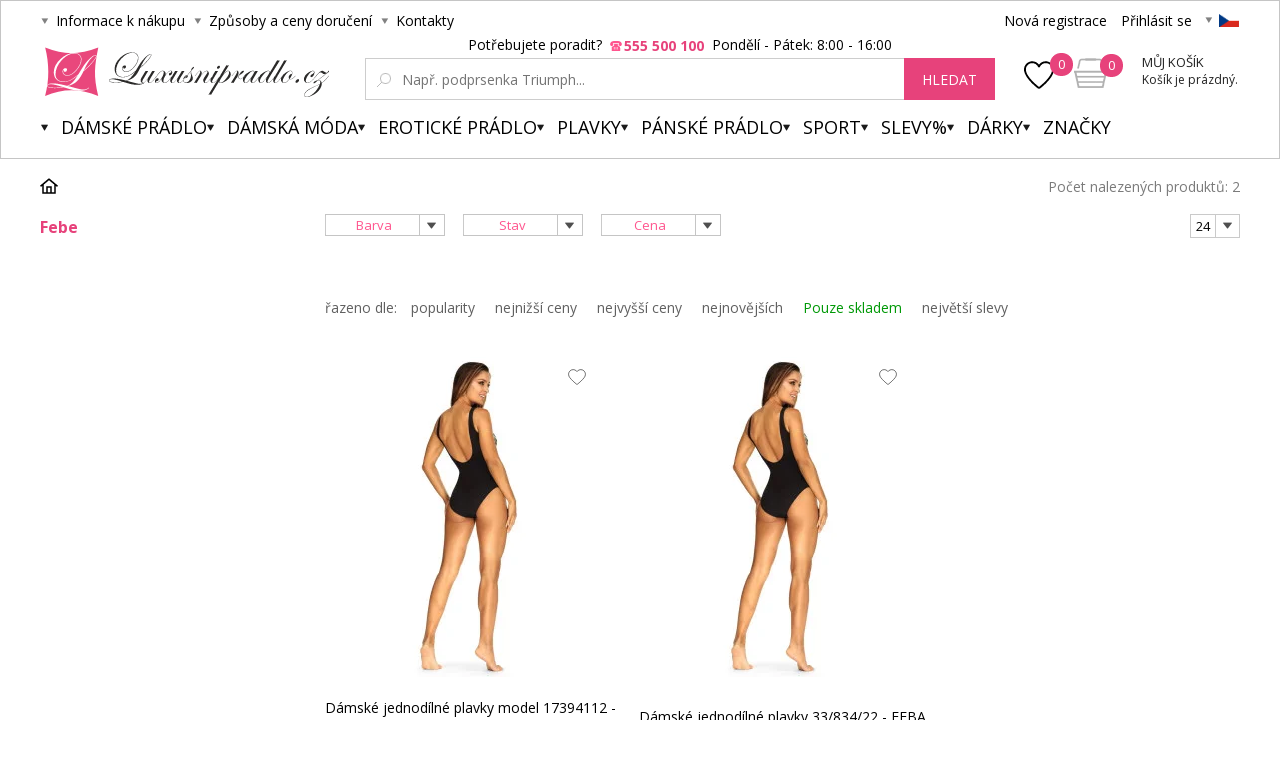

--- FILE ---
content_type: text/html; charset=utf-8
request_url: https://www.luxusnipradlo.cz//febe/
body_size: 12174
content:
<!DOCTYPE html><html lang="cs"><head prefix="og: http://ogp.me/ns# fb: http://ogp.me/ns/fb#"><meta name="author" content="Luxusní prádlo.cz" data-binargon="{&quot;fce&quot;:&quot;3&quot;, &quot;id&quot;:&quot;398&quot;, &quot;menaId&quot;:&quot;1&quot;, &quot;menaName&quot;:&quot;Kč&quot;, &quot;languageCode&quot;:&quot;cs-CZ&quot;, &quot;skindir&quot;:&quot;luxusnipradlo&quot;, &quot;cmslang&quot;:&quot;1&quot;, &quot;langiso&quot;:&quot;cs&quot;, &quot;skinversion&quot;:1768900155, &quot;zemeProDoruceniISO&quot;:&quot;CZ&quot;}"><meta name="robots" content="noindex, follow"><meta http-equiv="content-type" content="text/html; charset=utf-8"><meta property="og:url" content="https://www.luxusnipradlo.cz/febe/"/><meta property="og:site_name" content="https://www.luxusnipradlo.cz"/><meta property="og:description" content="Febe"/><meta property="og:title" content="Febe"/><link rel="alternate" href="https://www.luxusnipradlo.cz/febe/" hreflang="cs-CZ" /><link rel="alternate" href="https://www.luxusnabielizen.sk/febe/" hreflang="sk-SK" /><link rel="alternate" href="https://www.fashino.hu/febe/" hreflang="hu-HU" /><meta name="description" content="Febe">
<meta name="keywords" content="Febe">
<meta name="audience" content="all">
<link rel="canonical" href="https://www.luxusnipradlo.cz/febe/"><link rel="alternate" href="https://www.luxusnipradlo.cz/publicdoc/rss_atom.xml" type="application/atom+xml" title="Spodní prádlo (https://www.luxusnipradlo.cz)" ><link rel="shortcut icon" href="https://www.luxusnipradlo.cz/favicon.ico" type="image/x-icon">
			<title>Febe - Luxusní prádlo.cz</title><link rel="stylesheet" href="/skin/version-1768900155/luxusnipradlo/css-obecne.css" type="text/css"><link rel="stylesheet" href="https://www.luxusnipradlo.cz/skin/luxusnipradlo/fancybox/jquery.fancybox.css" type="text/css" media="screen"><link href="https://fonts.googleapis.com/css?family=Open+Sans:400,300,500,600,700&amp;subset=latin,latin-ext" rel="stylesheet" type="text/css"><link href="https://fonts.googleapis.com/css?family=Cinzel" rel="stylesheet" type="text/css"><link rel="stylesheet" href="https://www.luxusnipradlo.cz/skin/luxusnipradlo/fancybox/jquery.fancybox-thumbs.min.css" type="text/css" media="screen"><meta name="viewport" content="width=device-width, initial-scale=1, user-scalable=yes"><script type="text/javascript" src="/admin/js/index.php?load=jquery,binargon.commonBurgerMenu,pgwslider,glide,binargon.whisperer,binargon.countdown,range4,bxslider,jquery.cookie,ajaxcontroll,jquery.fancybox.pack,binargon.scroller,lazy.appelsiini,forms,montanus.select,binargon.commonFilterSearch"></script><script type="text/javascript" src="https://www.luxusnipradlo.cz/version-1768900155/indexjs_3_1_luxusnipradlo.js"></script><script type="text/javascript" src="https://www.luxusnipradlo.cz/skin/luxusnipradlo/jquery.elevatezoom.js"></script><script type="text/javascript" src="https://www.luxusnipradlo.cz/skin/luxusnipradlo/fancybox/jquery.fancybox-thumbs.min.js"></script><script async="true" src="https://scripts.luigisbox.com/LBX-217540.js"></script><meta name="datixo-integration-id" content="cac2b5e5-c2c3-46f2-9136-c5b801fe2717"><script src="https://api.datixo.app/static/integrations/binargon.js"></script><!--commonTemplates_head--><script data-binargon="commonDatalayer_old" type="text/javascript">
		
			var dataLayer = dataLayer || [];
		
			dataLayer.push({
				"ecomm_pagetype": "other",
				"binargon": "vygenerovano pomoci IS BINARGON"
			});
			
      </script><!--EO commonTemplates_head--></head><body class="cmsBody" style="background-color:#ffffff"><div id="pageBg" style=""><div id="header"><script>
        if (document.getElementById('topBar-countdown')) {
            var topBarCountdown = new countdownClass({
                'parent': '#topBar-countdown',
                "target_D": '.topBar__countdown-days',
                'target_h': '.topBar__countdown-hours',
                'target_m': '.topBar__countdown-minutes',
                'target_s': '.topBar__countdown-seconds',
                'doplnujNuly': true,
                'parentAttribute': 'data-countdown'
            });
        }

        function hideTopBar() {
            var config = [{
                'object': 'wtemp',
                'method': 'add',
                'callback': function (json) {
                    document.getElementById('topBar').style.display = 'none';
                },
                'errorCallback': function (json) { },
                'data': { 'key': 'topBarHidden', 'value': '1' }
            }];

            new ajaxControll().add(config).call();
        }
    </script><div class="inner"><div class="upperBar"><ul class="leftMenu"><li><span class="header_arr">Informace k nákupu</span><ul><li><a class="header_submenu_arr" href="https://www.luxusnipradlo.cz/zpusoby-a-ceny-doruceni/" title="Způsoby a ceny doručení">Způsoby a ceny doručení</a></li><li><a class="header_submenu_arr" href="https://www.luxusnipradlo.cz/jak-nakupovat/" title="Jak nakupovat?">Jak nakupovat?</a></li><li><a class="header_submenu_arr" href="https://www.luxusnipradlo.cz/nase-prodejny/" title="Naše prodejny">Naše prodejny</a></li><li><a class="header_submenu_arr" href="https://www.luxusnipradlo.cz/obchodni-podminky/" title="Obchodní podmínky">Obchodní podmínky</a></li><li><a class="header_submenu_arr" href="https://www.luxusnipradlo.cz/symboly-udrzby-textilu/" title="Symboly údržby textilu">Symboly údržby textilu</a></li><li><a class="header_submenu_arr" href="https://www.luxusnipradlo.cz/velkoobchod/" title="Velkoobchod">Velkoobchod</a></li><li><a class="header_submenu_arr" href="https://www.luxusnipradlo.cz/reklamacni-rad/" title="Reklamační řád">Reklamační řád</a></li><li><a class="header_submenu_arr" href="https://www.luxusnipradlo.cz/tabulky-velikosti/" title="Tabulky velikostí">Tabulky velikostí</a></li><li><a class="header_submenu_arr" href="https://www.luxusnipradlo.cz/vymena-vraceni-a-reklamace/" title="Výměna, vrácení a reklamace">Výměna, vrácení a reklamace</a></li></ul></li><li><span class="header_arr">Způsoby a ceny doručení</span><ul><li><a class="header_submenu_arr" href="https://www.luxusnipradlo.cz/zpusoby-a-ceny-doruceni/" title="Způsoby a ceny doručení">Způsoby a ceny doručení</a></li></ul></li><li><a href="https://www.luxusnipradlo.cz/kontakt/" class="header_arr">Kontakty</a></li></ul><div class="rightPanel"><a href="https://www.luxusnipradlo.cz/registrace/" title="Nová registrace" class="ico_register registrace">Nová registrace</a><a href="#userLogin" data-target="userLogin" data-sirka="740" data-vyska="365" title="Přihlásit se" class="ico_login prihlaseni openFancyBox">Přihlásit se</a><div id="userLogin"><div class="userLoginInner login_sep"><div class="leftSide"><div class="title">Přihlášení</div><form method="post" action="https://www.luxusnipradlo.cz/febe/"><input type="hidden" name="loging" value="1"><input type="text" name="log_new" class="ico_email changeInput" value="Email" data-val="Email"><input type="password" name="pass_new" class="ico_pass changeInput" value="Heslo" data-val="Heslo"><button method="submit" class="btn">Přihlásit se</button><a href="https://www.luxusnipradlo.cz/prihlaseni/" class="ico_fb_btn">Zapomněli jste heslo?</a></form></div><div class="rightSide"><div class="title">Nemáte ještě účet? <br /><strong>Registrujte se</strong></div><span class="ico_lupa2">Budete mít přehled o stavu <br />své <strong>objednávky.</strong></span><span class="ico_vyhody">Za nasbírané body <strong>získáte slevy</strong> na další nákup.</span><span class="ico_akce">O <strong>akcích</strong> a soutěžích <br />se dozvíte jako <strong>první.</strong></span><a title="Chci se zaregistrovat" href="https://www.luxusnipradlo.cz/registrace/" class="registrovat ico_registrace">Chci se zaregistrovat</a></div><div class="clear"></div></div></div><span class="header_separator"></span><div class="pickLang header_arr"><span class="flag_ico flag_cz"></span><div class="selectBox"><a class="flag_ico ico_sk" href="https://www.luxusnabielizen.sk/febe/" title="Slovensko">
												Slovenština (EUR)
											</a><a class="flag_ico ico_hu" href="https://www.fashino.hu/febe/" title="Hungarian">Hungarian</a></div></div></div><div class="clear"></div></div><div class="header"><a class="logo header_logo" href="https://www.luxusnipradlo.cz/" title="Luxusní prádlo.cz">Luxusní prádlo.cz</a><div class="searchSmall bindClick ico_search" onclick="commonBurgerMenu.hide(document.querySelector('[data-commonBurger]'));"></div><div class="responsUser js-responsUser" onclick="commonBurgerMenu.hide(document.querySelector('[data-commonBurger]'));"><div class="responsUser__inner"><a href="https://www.luxusnipradlo.cz/registrace/" title="Nová registrace" class="responsUser__inner__item registrace">Nová registrace</a><a href="#userLogin" data-target="userLogin" data-sirka="740" data-vyska="365" title="Přihlásit se" class="responsUser__inner__item prihlaseni openFancyBox">Přihlásit se</a></div></div><div class="header__leftContent"><a href="https://www.luxusnipradlo.cz/oblibene-produkty/" class="header__favouriteHref"><img src="https://www.luxusnipradlo.cz/skin/luxusnipradlo/svg/heartFavourite.svg" class="header__favouriteHref__image" width="30" height="30" alt="Favourite ico"><div class="header__favouriteHref__count" id="js-wishlist-count">0</div></a><div data-nacteno="0" class="cart cart_bg"><a title="" class="innerCart" href="https://www.luxusnipradlo.cz/pokladna/?objagree=0&amp;wtemp_krok=1"><span class="cartCount">0</span><span class="text">Můj košík</span><span class="text2">Košík je prázdný.</span></a></div></div><div class="clearSmall"></div><form class="search" id="id_searchForm" method="post" action="https://www.luxusnipradlo.cz/hledani/"><div class="loadingSearch"><img src="https://www.luxusnipradlo.cz/skin/luxusnipradlo/loading.gif" alt="Loading..."><span>Prosím o vyčkání, vyhledávám pro Vás&lt;br /&gt;z více jak 20 tisíc produktů</span></div><input type="hidden" name="send" value="1"><input type="hidden" name="listpos" value="0"><div class="text">Potřebujete poradit?  <span class="ico_search_phone" data-nacteno="0">555 500 100</span>  Pondělí - Pátek:  8:00 - 16:00</div><div class="inputWrapper"><input type="text" name="as_search" id="vyhledavani" autocomplete="off" class="searchInput ico_lupa changeInput" value="" placeholder="Např. podprsenka Triumph..." data-val="Např. podprsenka Triumph..."><input class="inputWrapper__resetButton js-reset-input" type="reset" value=""></div><button type="submit" class="searchBtn">hledat</button><div class="clear"></div></form><div class="clear"></div></div><div class="menuWrap"><div class="commonBurger" data-commonBurger='{ "comparsion":0, "language":[{"id":1,"zkratka":"cz","selected":true},{"id":2,"zkratka":"sk"},{"id":7,"zkratka":"hu"}], "currency":[{"id":1,"zkratka":"Kč","selected":true},{"id":2,"zkratka":"EUR"},{"id":3,"zkratka":"RON"},{"id":4,"zkratka":"GBP"},{"id":5,"zkratka":"PLN"}], "favorites":{"count":0}, "comparison":{"count":0}, "warrantyClaim":false, "contacts":{ "phone":"+420 555 500 100", "mobil":"+420 555 500 100", "mail":"info@luxusnipradlo.cz" }, "prihlasen":false }'><div class="commonBurger__icon"></div><div class="commonBurger__iconDescription">menu</div></div><ul class="menu"><li class="menuResTop"><li class="menuItem itemKat menu_separator" data-kategorieid="-2147483601" data-loaded="0"><a href="https://www.luxusnipradlo.cz/damske-pradlo/" title="Dámské spodní prádlo" class="header_menu_arr menuLink">Dámské prádlo</a><div class="submenu_top_arr"></div><div class="subMenuBg hidden"><ul class="subMenu"><div class="bans"></div><div class="kats" id="id_kategorie-2147483601"><div class="loader">Načítám kategorie...</div><div class="clear"></div></div><div class="clear"></div></ul></div></li><li class="menuItem itemKat menu_separator" data-kategorieid="-2147483602" data-loaded="0"><a href="https://www.luxusnipradlo.cz/damska-moda/" title="Dámská móda" class="header_menu_arr menuLink">Dámská móda</a><div class="submenu_top_arr"></div><div class="subMenuBg hidden"><ul class="subMenu"><div class="bans"></div><div class="kats" id="id_kategorie-2147483602"><div class="loader">Načítám kategorie...</div><div class="clear"></div></div><div class="clear"></div></ul></div></li><li class="menuItem itemKat menu_separator" data-kategorieid="-2147483582" data-loaded="0"><a href="https://www.luxusnipradlo.cz/eroticke-pradlo/" title="Erotické prádlo, sexy prádlo" class="header_menu_arr menuLink">Erotické prádlo</a><div class="submenu_top_arr"></div><div class="subMenuBg hidden"><ul class="subMenu"><div class="bans"><a href="https://www.luxusnipradlo.cz/kosilky/"><img src="https://www.luxusnipradlo.cz/imgcache/0/7/b/publicdoc-bannery-33_-1_-1_29743.jpg" class="banner bann1" width="135" height="350"></a></div><div class="kats" id="id_kategorie-2147483582"><div class="loader">Načítám kategorie...</div><div class="clear"></div></div><div class="clear"></div></ul></div></li><li class="menuItem itemKat menu_separator" data-kategorieid="-2147483605" data-loaded="0"><a href="https://www.luxusnipradlo.cz/plavky/" title="Plavky 2026 - dámské plavky 2026" class="header_menu_arr menuLink">Plavky</a><div class="submenu_top_arr"></div><div class="subMenuBg hidden"><ul class="subMenu"><div class="bans"></div><div class="kats" id="id_kategorie-2147483605"><div class="loader">Načítám kategorie...</div><div class="clear"></div></div><div class="clear"></div></ul></div></li><li class="menuItem itemKat menu_separator" data-kategorieid="-2147483595" data-loaded="0"><a href="https://www.luxusnipradlo.cz/panske-spodni-pradlo/" title="Pánské spodní prádlo" class="header_menu_arr menuLink">Pánské prádlo</a><div class="submenu_top_arr"></div><div class="subMenuBg hidden"><ul class="subMenu"><div class="bans"><a href="https://www.luxusnipradlo.cz/boxerky/"><img src="https://www.luxusnipradlo.cz/imgcache/7/2/8/publicdoc-bannery-34_-1_-1_32643.jpg" class="banner bann1" width="135" height="350"></a></div><div class="kats" id="id_kategorie-2147483595"><div class="loader">Načítám kategorie...</div><div class="clear"></div></div><div class="clear"></div></ul></div></li><li class="menuItem itemKat menu_separator" data-kategorieid="-2147483521" data-loaded="0"><a href="https://www.luxusnipradlo.cz/sport/" title="Sport" class="header_menu_arr menuLink">Sport</a><div class="submenu_top_arr"></div><div class="subMenuBg hidden"><ul class="subMenu"><div class="bans"></div><div class="kats" id="id_kategorie-2147483521"><div class="loader">Načítám kategorie...</div><div class="clear"></div></div><div class="clear"></div></ul></div></li><li class="menuItem itemKat menu_separator" data-kategorieid="-2147483583" data-loaded="0"><a href="https://www.luxusnipradlo.cz/slevy/" title="Slevy%" class="header_menu_arr menuLink">Slevy%</a><div class="submenu_top_arr"></div><div class="subMenuBg hidden"><ul class="subMenu"><div class="bans"></div><div class="kats" id="id_kategorie-2147483583"><div class="loader">Načítám kategorie...</div><div class="clear"></div></div><div class="clear"></div></ul></div></li><li class="menuItem itemKat menu_separator" data-kategorieid="-2147483501" data-loaded="0"><a href="https://www.luxusnipradlo.cz/darky/" title="Dárky" class="header_menu_arr menuLink">Dárky</a><div class="submenu_top_arr"></div><div class="subMenuBg hidden"><ul class="subMenu"><div class="bans"></div><div class="kats" id="id_kategorie-2147483501"><div class="loader">Načítám kategorie...</div><div class="clear"></div></div><div class="clear"></div></ul></div></li><li class="menuItem itemZnacky menu_separator" data-loaded="0"><a title="" href="https://www.luxusnipradlo.cz/vyrobci/" class="header_menu_arr menuLink">Značky</a><div class="submenu_top_arr"></div><div class="subMenuBg subKategorie hidden"><div class="znackyTextPage" id="znackyVMenu"></div></div></li><div class="menuResTop__wrapper"></div></li></ul></div></div></div><div id="page"><div id="wrap"><div id="content" class="content contentPadding contentPadding--fce-3"><a href="https://www.luxusnipradlo.cz/vyhody-nakupu-u-nas/" class="topBanner"><img width="1180" src="https://www.luxusnipradlo.cz/publicdoc/velky-ban-vyhod-new.svg" alt=""></a><div class="
			drobeckovaNavigace
			"><ol class="common_breadcrumb"><li class="bread_li position_1"><a href="https://www.luxusnipradlo.cz/" title="" class="bread_href first"><span></span></a></li><li class="bread_li"><span><span class="bread_active">Výrobce 
									Febe</span></span></li></ol><div class="pocetNalezenych">Počet nalezených produktů: 2</div><div class="clear"></div></div><div class="leftSide"><div class="actualCategory"><h1 class="title">Febe</h1><ul></ul></div><h2 class="mobileTitle desktop-hidden">Dámské prádlo 
			
			</h2><nav class="commonSubcategories"><a href="https://www.luxusnipradlo.cz/podprsenky/" title="Podprsenky" class="commonSubcategories__item"><div class="commonSubcategories__image" alt="Podprsenky" title="Podprsenky" style="background-image: url(https://www.luxusnipradlo.cz/imgcache/3/1/0/publicdoc-bra-new_40_40_3940.jpg);width:40px;height:40px;"></div><div class="commonSubcategories__text"><span class="commonSubcategories__name">Podprsenky</span><span class="commonSubcategories__count">14001</span></div></a><a href="https://www.luxusnipradlo.cz/body/" title="Body" class="commonSubcategories__item"><div class="commonSubcategories__image" alt="Body" title="Body" style="background-image: url(https://www.luxusnipradlo.cz/imgcache/b/2/e/publicdoc-body-1_40_40_3771.jpg);width:40px;height:40px;"></div><div class="commonSubcategories__text"><span class="commonSubcategories__name">Body</span><span class="commonSubcategories__count">1106</span></div></a><a href="https://www.luxusnipradlo.cz/damske-boxerky/" title="Dámské boxerky" class="commonSubcategories__item"><div class="commonSubcategories__image" alt="Boxerky" title="Dámské boxerky" style="background-image: url(https://www.luxusnipradlo.cz/imgcache/4/d/1/publicdoc-boxerky-2_40_40_3424.jpg);width:40px;height:40px;"></div><div class="commonSubcategories__text"><span class="commonSubcategories__name">Boxerky</span><span class="commonSubcategories__count">100</span></div></a><a href="https://www.luxusnipradlo.cz/kalhotky/" title="Kalhotky" class="commonSubcategories__item"><div class="commonSubcategories__image" alt="Kalhotky" title="Kalhotky" style="background-image: url(https://www.luxusnipradlo.cz/imgcache/1/5/4/publicdoc-kalhotky-4_40_40_3441.jpg);width:40px;height:40px;"></div><div class="commonSubcategories__text"><span class="commonSubcategories__name">Kalhotky</span><span class="commonSubcategories__count">20449</span></div></a><a href="https://www.luxusnipradlo.cz/korzety/" title="Korzety" class="commonSubcategories__item"><div class="commonSubcategories__image" alt="Korzety" title="Korzety" style="background-image: url(https://www.luxusnipradlo.cz/imgcache/2/9/2/publicdoc-korzet-2_40_40_4093.jpg);width:40px;height:40px;"></div><div class="commonSubcategories__text"><span class="commonSubcategories__name">Korzety</span><span class="commonSubcategories__count">82</span></div></a><a href="https://www.luxusnipradlo.cz/kosilky/" title="Košilky" class="commonSubcategories__item"><div class="commonSubcategories__image" alt="Košilky" title="Košilky" style="background-image: url(https://www.luxusnipradlo.cz/imgcache/5/5/1/publicdoc-kosilky-3_40_40_3582.jpg);width:40px;height:40px;"></div><div class="commonSubcategories__text"><span class="commonSubcategories__name">Košilky</span><span class="commonSubcategories__count">731</span></div></a><a href="https://www.luxusnipradlo.cz/podvazkove-pasy/" title="Podvazkové pásy" class="commonSubcategories__item"><div class="commonSubcategories__image" alt="Podvazkové pásy" title="Podvazkové pásy" style="background-image: url(https://www.luxusnipradlo.cz/imgcache/b/e/5/publicdoc-pasy-1_40_40_3673.jpg);width:40px;height:40px;"></div><div class="commonSubcategories__text"><span class="commonSubcategories__name">Podvazkové pásy</span><span class="commonSubcategories__count">319</span></div></a><a href="https://www.luxusnipradlo.cz/damske-pradlo/puncochove-zbozi/" title="Punčochové zboží" class="commonSubcategories__item"><div class="commonSubcategories__image" alt="Punčochové zboží" title="Punčochové zboží" style="background-image: url(https://www.luxusnipradlo.cz/imgcache/d/0/7/publicdoc-puncochy-2-1_40_40_3466.jpg);width:40px;height:40px;"></div><div class="commonSubcategories__text"><span class="commonSubcategories__name">Punčochové zboží</span><span class="commonSubcategories__count">4715</span></div></a><a href="https://www.luxusnipradlo.cz/pyzama/" title="Dámská pyžama" class="commonSubcategories__item"><div class="commonSubcategories__image" alt="Pyžama" title="Dámská pyžama" style="background-image: url(https://www.luxusnipradlo.cz/imgcache/2/f/e/publicdoc-pyjamo-2_40_40_3459.jpg);width:40px;height:40px;"></div><div class="commonSubcategories__text"><span class="commonSubcategories__name">Pyžama</span><span class="commonSubcategories__count">10182</span></div></a><a href="https://www.luxusnipradlo.cz/damske-pradlo/sety/" title="Sety" class="commonSubcategories__item"><div class="commonSubcategories__image" alt="Sety" title="Sety" style="background-image: url(https://www.luxusnipradlo.cz/imgcache/f/c/b/publicdoc-set-1_40_40_5517.jpg);width:40px;height:40px;"></div><div class="commonSubcategories__text"><span class="commonSubcategories__name">Sety</span><span class="commonSubcategories__count">76</span></div></a><a href="https://www.luxusnipradlo.cz/sportovni-pradlo/" title="Sportovní prádlo" class="commonSubcategories__item"><div class="commonSubcategories__image" alt="Sportovní prádlo" title="Sportovní prádlo" style="background-image: url(https://www.luxusnipradlo.cz/imgcache/b/e/6/publicdoc-sport-2_40_40_3396.jpg);width:40px;height:40px;"></div><div class="commonSubcategories__text"><span class="commonSubcategories__name">Sportovní prádlo</span><span class="commonSubcategories__count">604</span></div></a><a href="https://www.luxusnipradlo.cz/stahovaci-pradlo/" title="Stahovací prádlo" class="commonSubcategories__item"><div class="commonSubcategories__image" alt="Stahovací prádlo" title="Stahovací prádlo" style="background-image: url(https://www.luxusnipradlo.cz/imgcache/3/1/f/publicdoc-stahovoci-pradlo-2_40_40_3687.jpg);width:40px;height:40px;"></div><div class="commonSubcategories__text"><span class="commonSubcategories__name">Stahovací prádlo</span><span class="commonSubcategories__count">948</span></div></a><a href="https://www.luxusnipradlo.cz/tanga/" title="Tanga" class="commonSubcategories__item"><div class="commonSubcategories__image" alt="Tanga" title="Tanga" style="background-image: url(https://www.luxusnipradlo.cz/imgcache/7/7/4/publicdoc-tanga-3_40_40_3501.jpg);width:40px;height:40px;"></div><div class="commonSubcategories__text"><span class="commonSubcategories__name">Tanga</span><span class="commonSubcategories__count">1977</span></div></a><a href="https://www.luxusnipradlo.cz/tehotenske-pradlo/" title="Těhotenské prádlo" class="commonSubcategories__item"><div class="commonSubcategories__image" alt="Těhotenské prádlo" title="Těhotenské prádlo" style="background-image: url(https://www.luxusnipradlo.cz/imgcache/3/e/1/publicdoc-tehotenske-1_40_40_3518.jpg);width:40px;height:40px;"></div><div class="commonSubcategories__text"><span class="commonSubcategories__name">Těhotenské prádlo</span><span class="commonSubcategories__count">184</span></div></a><a href="https://www.luxusnipradlo.cz/zupany/" title="Dámské župany" class="commonSubcategories__item"><div class="commonSubcategories__image" alt="Župany" title="Dámské župany" style="background-image: url(https://www.luxusnipradlo.cz/imgcache/1/e/7/publicdoc-zupany-5_40_40_4018.jpg);width:40px;height:40px;"></div><div class="commonSubcategories__text"><span class="commonSubcategories__name">Župany</span><span class="commonSubcategories__count">2725</span></div></a><a href="https://www.luxusnipradlo.cz/damske-spodni-pradlo-doplnky/" title="Doplňky" class="commonSubcategories__item"><div class="commonSubcategories__image" alt="Doplňky" title="Doplňky" style="background-image: url(https://www.luxusnipradlo.cz/imgcache/1/c/8/publicdoc-doplnky-4_40_40_4062.jpg);width:40px;height:40px;"></div><div class="commonSubcategories__text"><span class="commonSubcategories__name">Doplňky</span><span class="commonSubcategories__count">1275</span></div></a><a href="https://www.luxusnipradlo.cz/xxl-nadmerne-velikosti/" title="XXL - nadměrné velikosti" class="commonSubcategories__item"><div class="commonSubcategories__image" alt="XXL - nadměrné velikosti" title="XXL - nadměrné velikosti" style="background-image: url(https://www.luxusnipradlo.cz/imgcache/a/b/5/publicdoc-xxl-4_40_40_3104.jpg);width:40px;height:40px;"></div><div class="commonSubcategories__text"><span class="commonSubcategories__name">XXL - nadměrné velikosti</span><span class="commonSubcategories__count">1</span></div></a></nav><div class="show-more-btn" data-more="Zobrazit další kategorie" data-less="Zobrazit méně kategorií" style="display: none;">Zobrazit další kategorie</div></div><div class="rightSide"><div class="fce2"><div class="fceFilter"><div class="select filter_select2" data-name="filter" data-id="2">Barva</div><div class="select filter_select2" data-name="filter" data-id="4">Stav</div><div class="select filter_select2 last" data-name="filter" data-id="5">Cena</div><div class="pocet"><select onchange="location.href = $(this).val();" id="" class="montanusSelect"><option value="https://www.luxusnipradlo.cz/febe/?listcnt=12">12</option><option value="https://www.luxusnipradlo.cz/febe/?listcnt=24" selected>24</option><option value="https://www.luxusnipradlo.cz/febe/?listcnt=36">36</option><option value="https://www.luxusnipradlo.cz/febe/?listcnt=48">48</option></select></div><div class="clear"></div><div class="fce2mobileControlContainer"><div class="fce2mobileControl"><div class="mobileFilters"><div class="mobileFilters__button" id="js-mobile-filters"><img class="mobileFilters__button-icon" src="https://www.luxusnipradlo.cz/skin/luxusnipradlo/svg/filter_white.svg" width="16" height="11" alt="" loading="lazy"><div class="mobileFilters__button-title mobileFilters__button-title--active">Skrýt filtry</div><div class="mobileFilters__button-title mobileFilters__button-title--inactive">Zobrazit filtry</div></div></div></div><div class="fce2mobileControl"><div class="sort"><select class="sortSelect js-sort-select" onchange="location.href=this.value;"><option value="" disabled selected>Řadit dle</option><option class="sortOption" value="https://www.luxusnipradlo.cz/febe/?sort=1">popularity</option><option class="sortOption" value="https://www.luxusnipradlo.cz/febe/?sort=2">nejnižší ceny</option><option class="sortOption" value="https://www.luxusnipradlo.cz/febe/?sort=-2">nejvyšší ceny</option><option class="sortOption" value="https://www.luxusnipradlo.cz/febe/?sort=3">nejnovějších</option><option class="sortOption" value="https://www.luxusnipradlo.cz/febe/?sort=5">největší slevy</option></select></div><div class="gridSwitch"><div class="gridSwitch__items"><a href="https://www.luxusnipradlo.cz/febe/?wtemp_grid=one" class="gridSwitch__item"><img class="gridSwitch__icon" src="https://www.luxusnipradlo.cz/skin/luxusnipradlo/img/grid_one_gray.png" width="35" height="35" alt="" loading="lazy"></a><a href="https://www.luxusnipradlo.cz/febe/?wtemp_grid=two" class="gridSwitch__item"><img class="gridSwitch__icon" src="https://www.luxusnipradlo.cz/skin/luxusnipradlo/img/grid_two_pink.png" width="35" height="35" alt="" loading="lazy"></a></div></div></div></div><div class="areaFilter" id="js-area-filter"><span class="filter_close"></span><span class="filter_arrow"></span><div class="item area_default top_button_visible" data-area="1"><div class="titleRes bindClick js-filter-title">Filtruj velikost</div><div class="item__content js-filter-content"><form id="id_commonFilterParametru_id1_1" action="https://www.luxusnipradlo.cz/febe/" method="post" class="commonFilterParametru commonFilterParametru_default" data-ajaxkatalog="filter"><input type="hidden" name="activateFilter2" value="1"><input type="hidden" name="justActivatedFilter" value="1"><input type="hidden" name="filterAreaCleaner[]" value=""><button type="submit" class="filterSubmitButton">Filtrovat</button></form></div></div><div class="item area_default" data-area="2"><div class="titleRes bindClick js-filter-title">Filtruj barvu</div><div class="item__content js-filter-content"><form id="id_commonFilterParametru_id2_2" action="https://www.luxusnipradlo.cz/febe/" method="post" class="commonFilterParametru commonFilterParametru_barvy" data-ajaxkatalog="filter"><input type="hidden" name="activateFilter2" value="1"><input type="hidden" name="justActivatedFilter" value="1"><input type="hidden" name="filterAreaCleaner[]" value="1056"><span data-paramid="1056" class="filterParam filterParam_checkbox-multiple filterParam_notactive"><span class="name name_checkbox-multiple" data-paramid="1056">Barvy do filtru</span><span class="filterValues filterValues_checkbox-multiple" data-paramid="1056" data-count="1"><label for="id_filtrId_value_id4_4" data-value="zelená" data-valueHex="000000" class="filterValue filterValue_checkbox-multiple" title=""><input type="checkbox" name="fparam_1056[]" value="zelená" id="id_filtrId_value_id4_4"><span class="text">zelená</span><span class="count">(1)</span></label></span></span><button type="submit" class="filterSubmitButton">Filtrovat</button></form></div></div><div class="item area_vyrobce top_button_visible" data-area="3"><div class="titleRes bindClick js-filter-title">Filtruj výrobce</div><div class="item__content js-filter-content"><form id="id_commonFilterParametru_id5_5" action="https://www.luxusnipradlo.cz/febe/" method="post" class="commonFilterParametru commonFilterParametru_common" data-ajaxkatalog="filter"><input type="hidden" name="activateFilter2" value="1"><input type="hidden" name="justActivatedFilter" value="1"><input type="hidden" name="filterAreaCleaner[]" value="vyrobce"><button type="submit" class="filterSubmitButton">Filtrovat</button></form></div></div><div class="item area_vyrobce" data-area="4"><div class="titleRes bindClick js-filter-title">Filtruj stav</div><div class="item__content js-filter-content"><form id="id_commonFilterParametru_id5_7" action="https://www.luxusnipradlo.cz/febe/" method="post" class="commonFilterParametru commonFilterParametru_common" data-ajaxkatalog="filter"><input type="hidden" name="activateFilter2" value="1"><input type="hidden" name="justActivatedFilter" value="1"><input type="hidden" name="filterAreaCleaner[]" value="stav"><span data-paramid="stav" class="filterParam filterParam_checkbox-multiple filterParam_systemId_stav filterParam_notactive"><span class="name name_checkbox-multiple name_systemId_stav" data-paramid="stav">Stav</span><span class="filterValues filterValues_checkbox-multiple filterValues_systemId_stav" data-paramid="stav" data-count="1"><label for="id_filtrId_value_id8_9" data-value="6" data-valueHex="" class="filterValue filterValue_checkbox-multiple filterValue_systemId_stav" title=""><input type="checkbox" name="multistav[]" value="6" id="id_filtrId_value_id8_9"><span class="text">Aukce</span><span class="count">(2)</span></label></span></span><button type="submit" class="filterSubmitButton">Filtrovat</button></form></div></div><div class="item area_cena" data-area="5"><div class="titleRes bindClick js-filter-title">Filtruj cenu</div><div class="item__content js-filter-content"><form id="id_commonFilterParametru_id5_10" action="https://www.luxusnipradlo.cz/febe/" method="post" class="commonFilterParametru commonFilterParametru_common" data-ajaxkatalog="filter"><input type="hidden" name="activateFilter2" value="1"><input type="hidden" name="justActivatedFilter" value="1"><input type="hidden" name="filterAreaCleaner[]" value="cena"><span data-paramid="cena" class="filterParam filterParam_range-multiple filterParam_systemId_cena filterParam_notactive"><span class="name name_range-multiple name_systemId_cena" data-paramid="cena">Cenový limit</span><span class="filterValues filterValues_range-multiple filterValues_systemId_cena" data-paramid="cena" data-count="1" title=""><span data-elementForRangeReplace="1" id="id_filtrId_id9_11" data-multiple="1" data-name1="as_minpri" data-name2="as_maxpri" data-value1="2029" data-value2="2778" data-min="2029" data-max="2778" data-currency="Kč"><input type="hidden" name="as_maxpri" value="2778"><input type="range" name="as_minpri" min="2029" max="2778" value="2029"></span></span></span><button type="submit" class="filterSubmitButton">Filtrovat</button></form></div></div></div><div class="clear"></div></div><div class="katSort"><span class="label">řazeno dle:</span><a title="popularity" href="https://www.luxusnipradlo.cz/febe/?sort=1">popularity</a><a title="nejnižší ceny" href="https://www.luxusnipradlo.cz/febe/?sort=2">nejnižší ceny</a><a title="nejvyšší ceny" href="https://www.luxusnipradlo.cz/febe/?sort=-2">nejvyšší ceny</a><a title="nejnovějších" href="https://www.luxusnipradlo.cz/febe/?sort=3">nejnovějších</a><a title="Pouze skladem" style="color: #009907" href="https://www.luxusnipradlo.cz/febe/??activateFilter2=1&amp;justActivatedFilter=1&amp;filterAreaCleaner%5B%5D=deliverydate&amp;deliverydate%5B%5D=0&amp;deliverydate%5B%5D=48%0A%09%09%09%09%09%09">Pouze skladem</a><a title="nejnovějších" href="https://www.luxusnipradlo.cz/febe/?sort=5">největší slevy</a></div><div class="katalog grid--"><div class="produktItem produktItem--default"><div class="ribbons"><div class="ribbon_doprava_zdarma"></div><div class="clear"></div></div><a class="pic" href="https://www.luxusnipradlo.cz/damske-jednodilne-plavky-33-834-22-feba-1/" title="Dámské jednodílné plavky  model 17394112 - Febe"><img src="https://www.luxusnipradlo.cz/imgcache/b/9/1/pi10-p55654-damske-jednodilne-plavky-33-834-22-feba-1_242_320_116201.jpg" width="242" height="320" alt="Dámské jednodílné plavky  model 17394112 - Febe" loading="lazy" class="produktItem__image"></a><a href="https://www.luxusnipradlo.cz/damske-jednodilne-plavky-33-834-22-feba-1/" title="Dámské jednodílné plavky  model 17394112 - Febe" class="name">Dámské jednodílné plavky  model 17394112 - Febe</a><div class="price"><span class="beznaCena"><span class="bezna_cena"></span>3 259 
					Kč / 
				</span><span class="cena">2 779 
				Kč</span></div><a class="addToWishList addToWishList--default js-toggle-wishlist" href="https://www.luxusnipradlo.cz/febe/?createfav=13140283" data-id="13140283" title="vložit do oblíbených" onclick="return false;"><div class="addToWishList__icon"><div class="addToWishList__icon addToWishList__icon--active"></div></div></a></div><div class="produktItem produktItem--default"><div class="ribbons"><div class="ribbon_doprava_zdarma"></div><div class="clear"></div></div><a class="pic" href="https://www.luxusnipradlo.cz/damske-jednodilne-plavky-33-834-22-feba/" title="Dámské jednodílné plavky 33/834/22 - FEBA"><img src="https://www.luxusnipradlo.cz/imgcache/b/9/1/pi10-p55654-damske-jednodilne-plavky-33-834-22-feba-1_242_320_116201.jpg" width="242" height="320" alt="Dámské jednodílné plavky 33/834/22 - FEBA" loading="lazy" class="produktItem__image"></a><a href="https://www.luxusnipradlo.cz/damske-jednodilne-plavky-33-834-22-feba/" title="Dámské jednodílné plavky 33/834/22 - FEBA" class="name">Dámské jednodílné plavky 33/834/22 - FEBA</a><div class="price"><span class="beznaCena"><span class="bezna_cena"></span>3 589 
					Kč / 
				</span><span class="cena">2 029 
				Kč</span></div><a class="addToWishList addToWishList--default js-toggle-wishlist" href="https://www.luxusnipradlo.cz/febe/?createfav=11816865" data-id="11816865" title="vložit do oblíbených" onclick="return false;"><div class="addToWishList__icon"><div class="addToWishList__icon addToWishList__icon--active"></div></div></a></div><div class="clear"></div></div></div></div><div class="clear"></div></div><div id="footer"><div class="footer__container"></div><div class="footerInner"><div class="col col1"><div class="title bindClick">Vše o nákupu</div><div class="in"><a class="link" href="https://www.luxusnipradlo.cz/doprava-a-zpusob-platby/" title="Doprava a způsob platby">Doprava a způsob platby</a><a class="link" href="https://www.luxusnipradlo.cz/jak-nakupovat-1/" title="Jak nakupovat?">Jak nakupovat?</a><a class="link" href="https://www.luxusnipradlo.cz/darkovy-sek/" title="Dárkový šek">Dárkový šek</a><a class="link" href="https://www.luxusnipradlo.cz/balik-bez-penez-twisto/" title="Balík bez peněz - TWISTO">Balík bez peněz - TWISTO</a><a class="link" href="https://www.luxusnipradlo.cz/kup-ted-zaplat-po-vyzkouseni-twisto/" title="Kup teď, zaplať po vyzkoušení - Twisto">Kup teď, zaplať po vyzkoušení - Twisto</a><a class="link" href="https://www.luxusnipradlo.cz/zasady-zpracovani-osobnich-udaju/" title="Zásady zpracování osobních údajů ">Zásady zpracování osobních údajů </a><a class="link" href="https://www.luxusnipradlo.cz/recenze-luxusnipradlo-cz/" title="Recenze Luxusnipradlo.cz">Recenze Luxusnipradlo.cz</a></div></div><div class="col col2"><div class="title bindClick">Pro zákazníky</div><div class="in"><a class="link" href="https://www.luxusnipradlo.cz/zpusob-udrzby/" title="Způsob údržby">Způsob údržby</a><a class="link" href="https://www.luxusnipradlo.cz/nase-prodejny/" title="Naše prodejny">Naše prodejny</a><a class="link" href="https://www.luxusnipradlo.cz/symboly-udrzby-textilu/" title="Symboly údržby textilu">Symboly údržby textilu</a><a class="link" href="https://www.luxusnipradlo.cz/vyhody-nakupu-u-nas/" title="Výhody nákupu u nás">Výhody nákupu u nás</a><a class="link" href="https://www.luxusnipradlo.cz/jak-uplatnit-slevovy-kupon/" title=" Jak uplatnit slevový kupón?"> Jak uplatnit slevový kupón?</a><a class="link" href="https://www.luxusnipradlo.cz/dropshipping/" title="Dropshipping">Dropshipping</a><a class="link" href="https://www.luxusnipradlo.cz/darkovy-poukaz-na-osetreni-pleti-v-hodnote-500-kc/" title="Dárkový poukaz na ošetření pleti v hodnotě 500,- Kč">Dárkový poukaz na ošetření pleti v hodnotě 500,- Kč</a><a class="link" href="https://www.luxusnipradlo.cz/vydelavejte-s-nami-affiliate/" title="Vydělávejte s námi - AFFILIATE">Vydělávejte s námi - AFFILIATE</a></div></div><div class="col col3"><div class="title bindClick">Výběr prádla</div><div class="in"><a class="link" href="https://www.luxusnipradlo.cz/jak-spravne-urcit-velikost-pradla/" title="Jak správně určit velikost prádla?">Jak správně určit velikost prádla?</a><a class="link" href="https://www.luxusnipradlo.cz/spravne-mereni-velikosti-podprsenky/" title="Správné měření velikosti podprsenky">Správné měření velikosti podprsenky</a><a class="link" href="https://www.luxusnipradlo.cz/blog/" title="BLOG">BLOG</a><a class="link" href="https://www.luxusnipradlo.cz/mate-vlastni-blog-ci-youtube-kanal/" title="Máte vlastní BLOG či YOUTUBE kanál?">Máte vlastní BLOG či YOUTUBE kanál?</a></div></div><div class="col col4"><div class="title">Spojte se s námi</div><a rel="nofollow" href="https://www.facebook.com/luxusnipradlo.cz" class="ico_fb" target="_blank" title="Facebook">Facebook</a><a rel="nofollow" href="https://instagram.com/luxusnipradlo_cz/" class="ico_instagram" target="_blank" title="Instagram">Instagram</a><a rel="nofollow" href="https://www.youtube.com/user/Luxusnipradlocz" class="ico_youtube" target="_blank" title="Youtube">Youtube</a><a rel="nofollow" href="https://www.luxusnipradlo.cz/blog/" class="ico_blog" target="_blank" title="Blog">Blog</a><div class="clear"></div></div><div class="icons"><a target="_blank" class="item twisto twisto_img"></a><a target="_blank" class="item gopay gopay_img"></a></div><div class="pay_icons"><div class="visa_img"></div><div class="mastercard_img"></div><div class="applePay_img"></div></div><div class="clear"></div></div></div><div class="seoPopisPosition"></div><div class="age18" id="age18">Stránky mohou obsahovat produkty určené pro starší 18-ti let.<br /><br />Je mi více než 18.<br /><br /><div onclick="$.fancybox.close();" class="age18__btn age18__btn--yellow">Vstoupit</div><a href="https://www.luxusnipradlo.cz/" title="Odejít" class="age18__btn age18__btn--gray">Odejít</a></div><div class="footer__captcha" id="binargonRecaptchaBadge"></div><script type="text/javascript" src="/admin/js/binargon.recaptchaBadge.js" async="true" defer></script></div></div></div><div class="binargon">Tvorba a pronájem eshopů BINARGON.cz</div><!--commonTemplates (začátek)--><script data-binargon="cSeznamScripty (obecny)" type="text/javascript" src="https://c.seznam.cz/js/rc.js"></script><script data-binargon="cSeznamScripty (retargeting, consent=1)">

		var retargetingConf = {
			rtgId: 10616
			,consent: 1
		};

		
		if (window.rc && window.rc.retargetingHit) {
			window.rc.retargetingHit(retargetingConf);
		}
	</script><script data-binargon="commonGTAG (zalozeni gtag dataLayeru - dela se vzdy)">
			window.dataLayer = window.dataLayer || [];
			function gtag(){dataLayer.push(arguments);}
			gtag("js",new Date());
		</script><script data-binargon="commonGTAG (consents default)">
			gtag("consent","default",{
				"functionality_storage":"granted",
				"security_storage":"granted",
				"analytics_storage":"granted",
				"ad_storage":"granted",
				"personalization_storage":"granted",
				"ad_personalization":"granted",
				"ad_user_data":"granted",
				"wait_for_update":500
			});
		</script><script data-binargon="commonGTAG (consents update)">
			gtag("consent","update",{
				"functionality_storage":"granted",
				"security_storage":"granted",
				"analytics_storage":"granted",
				"ad_storage":"granted",
				"personalization_storage":"granted",
				"ad_personalization":"granted",
				"ad_user_data":"granted"
			});
		</script><script data-binargon="commonGTAG (GA4)" async="true" src="https://www.googletagmanager.com/gtag/js?id=G-47HSLQGJLH"></script><script data-binargon="commonGTAG (GA4)">
				gtag("config","G-47HSLQGJLH",{
					"send_page_view":false
				});
			</script><script data-binargon="commonGTAG (data stranky)">
			gtag("set",{
				"currency":"CZK",
				"linker":{
					"domains":["https://www.luxusnipradlo.cz/","https://www.luxusnabielizen.sk/","https://www.fashino.hu/"],
					"decorate_forms": false
				}
			});

			
			gtag("event","page_view",{
				"ecomm_category":"Febe","pagetype":"other","ecomm_pagetype":"other","dynx_pagetype":"other"
			});

			
				gtag("event","view_item_list",{
					"items":[{
						"brand":"Febe",
						"category":"Febe",
						"google_business_vertical":"retail",
						"id":"13140283",
						"list_position":1,
						"name":"",
						"price":2296.69,
						"quantity":1
					},{
						"brand":"Febe",
						"category":"Febe",
						"google_business_vertical":"retail",
						"id":"11816865",
						"list_position":2,
						"name":"",
						"price":1676.86,
						"quantity":1
					}]
				});
			</script><script data-binargon="commonGoogleTagManager">
			(function(w,d,s,l,i){w[l]=w[l]||[];w[l].push({'gtm.start':
			new Date().getTime(),event:'gtm.js'});var f=d.getElementsByTagName(s)[0],
			j=d.createElement(s),dl=l!='dataLayer'?'&l='+l:'';j.async=true;j.src=
			'//www.googletagmanager.com/gtm.js?id='+i+dl;f.parentNode.insertBefore(j,f);
			})(window,document,'script',"dataLayer","GTM-WVKWJ33");
		</script><noscript data-binargon="commonGoogleTagManagerNoscript"><iframe src="https://www.googletagmanager.com/ns.html?id=GTM-WVKWJ33" height="0" width="0" style="display:none;visibility:hidden"></iframe></noscript><script data-binargon="commonModioPixel">
			(function(l,u,c,i,n,k,a) {l['ModioCZ'] = n;
			l[n]=l[n]||function(){(l[n].q=l[n].q||[]).push(arguments)};k=u.createElement(c),
			a=u.getElementsByTagName(c)[0];k.async=1;k.src=i;a.parentNode.insertBefore(k,a)
			})(window,document,'script','//trackingapi.modio.cz/ppc.js','modio');
			modio("init","ee6bc603");
		</script><script data-binargon="commonClarity">
      (function(c,l,a,r,i,t,y){
        c[a]=c[a]||function(){(c[a].q=c[a].q||[]).push(arguments)};
        t=l.createElement(r);t.async=1;t.src="https://www.clarity.ms/tag/"+i;
        y=l.getElementsByTagName(r)[0];y.parentNode.insertBefore(t,y);
      })(window,document,"clarity","script","48e72i6s3h");
    </script><script data-binargon="commonBianoPixel (hlavni script)">
			!function(b,i,a,n,o,p,x)
			{if(b.bianoTrack)return;o=b.bianoTrack=function(){o.callMethod?
			o.callMethod.apply(o,arguments):o.queue.push(arguments)};
			o.push=o;o.queue=[];p=i.createElement(a);p.async=!0;p.src=n;
			x=i.getElementsByTagName(a)[0];x.parentNode.insertBefore(p,x)
			}(window,document,'script','https://pixel.biano.cz/min/pixel.js');
			bianoTrack('init',"czf32560a27e92c56d981590e0d7c21a16d4a0c1e1");
		</script><script data-binargon="commonBianoPixel (predani dat)">
					bianoTrack('track', 'page_view');
				</script><script data-binargon="fb_facebook_pixel" defer>
			!function(f,b,e,v,n,t,s){if(f.fbq)return;n=f.fbq=function(){n.callMethod?
			n.callMethod.apply(n,arguments):n.queue.push(arguments)};if(!f._fbq)f._fbq=n;
			n.push=n;n.loaded=!0;n.version="2.0";n.queue=[];t=b.createElement(e);t.async=!0;
			t.src=v;s=b.getElementsByTagName(e)[0];s.parentNode.insertBefore(t,s)}(window,
			document,"script","//connect.facebook.net/en_US/fbevents.js");

			
			fbq("init", "686971861382491");
			fbq("track", "PageView");


			
			fbq("track", "ViewContent", {
				"content_name": "Febe","content_category": "Febe"
			});

			</script><script data-binargon="glamiPixel" type="text/javascript">

				(function(f, a, s, h, i, o, n) {f['GlamiTrackerObject'] = i;
				f[i]=f[i]||function(){(f[i].q=f[i].q||[]).push(arguments)};o=a.createElement(s),
				n=a.getElementsByTagName(s)[0];o.async=1;o.src=h;n.parentNode.insertBefore(o,n)
				})(window, document, 'script', '//www.glami.cz/js/compiled/pt.js', 'glami');
				
				glami("create", "9404BA979343250FB9DFF017BCBE9B74", "cz");
				glami("track", "PageView");


			</script><script data-binargon="srovnavame_konverze_common (vzdy)">
			!function(e,n,t,a,s,o,r){ e[a]||((s=e[a]=function(){s.process?s.process.apply(s,arguments):s.queue.push(arguments)}).queue=[],(o=n.createElement(t)).async=1,o.src='https://tracking.srovname.cz/srovnamepixel.js',o.dataset.srv9="1",(r=n.getElementsByTagName(t)[0]).parentNode.insertBefore(o,r))}(window,document,"script","srovname");srovname("init","8521fdf62637f03aaf575a2f350de072");
		</script><script data-binargon="ecomail (common_ecomail)">
			;(function(p,l,o,w,i,n,g){if(!p[i]){p.GlobalSnowplowNamespace=p.GlobalSnowplowNamespace||[];
			p.GlobalSnowplowNamespace.push(i);p[i]=function(){(p[i].q=p[i].q||[]).push(arguments)
			};p[i].q=p[i].q||[];n=l.createElement(o);g=l.getElementsByTagName(o)[0];n.async=1;
			n.src=w;g.parentNode.insertBefore(n,g)}}(window,document,"script","//d70shl7vidtft.cloudfront.net/ecmtr-2.4.2.js","ecotrack"));

			
			window.ecotrack("newTracker", "cf", "d2dpiwfhf3tz0r.cloudfront.net", {appId: "domishsport"});
			
			
			window.ecotrack("setUserIdFromLocation", "ecmid");

			
	
			window.ecotrack('trackPageView');
			
			</script><script data-binargon="common_smartSuppLiveChat2019">
			var _smartsupp = _smartsupp || {};
			_smartsupp.key="a561a2bbc13a7ade31a6d7f604ae11d3b831b6e6";_smartsupp.hideWidget=true;_smartsupp.hideMobileWidget=true;
			_smartsupp.widget="widget";
			window.smartsupp||(function(d){
				var s,c,o=smartsupp=function(){ o._.push(arguments)};o._=[];
				s=d.getElementsByTagName('script')[0];c=d.createElement('script');
				c.type='text/javascript';c.charset='utf-8';c.async=true;
				c.src='//www.smartsuppchat.com/loader.js?';s.parentNode.insertBefore(c,s);
			})(document);
			
			smartsupp("language","cs");
		</script><script data-binargon="getsitecontrol">
		  (function (w,i,d,g,e,t,s){w[d] = w[d]||[];t= i.createElement(g);
		    t.async=1;t.src=e;s=i.getElementsByTagName(g)[0];s.parentNode.insertBefore(t,s);
		  })(window,document,'_gscq','script','//widgets.getsitecontrol.com/77999/script.js');
		</script><script data-binargon="commonEHub (script 2)" id="ehc" defer>
			(function() {
				var ehcjs = document.createElement('script');
				ehcjs.id = 'ehcjs';
				ehcjs.src = 'https://ehub.cz/system/scripts/click.js.php';
				ehcjs.async = true;
				ehcjs.defer = true;
				ehcjs.addEventListener('load', function() {
					var ehubClick = new EhubClick();
					ehubClick.setCampaignId("0000137X");
					ehubClick.process();
				});
				document.head.appendChild(ehcjs);
			})();
		</script><div class="common_remarketing" style="height: 0px; overflow: hidden;"><script data-binargon="common_remarketing" type="text/javascript">
					var google_tag_params = {
						"hasaccount":"n"
						,"ecomm_pagetype":"other"
					};
					/* <![CDATA[ */
					var google_conversion_id = 1055075571;var google_conversion_label = "gpuOCPun0WEQ89mM9wMS";
					var google_custom_params = window.google_tag_params; 
					var google_remarketing_only = true; 
					/* ]]> */
				</script><script data-binargon="common_remarketing" type="text/javascript" src="//www.googleadservices.com/pagead/conversion.js"></script><noscript data-binargon="common_remarketing"><div style="display:inline;"><img height="1" width="1" style="border-style:none;" src="//googleads.g.doubleclick.net/pagead/viewthroughconversion/1055075571?label=gpuOCPun0WEQ89mM9wMS&amp;guid=ON&amp;script=0"></div></noscript></div><script data-binargon="cLeadhub (obecny script, souhlas:1)">
            (function(w,d,x,n,u,t,f,s,o) {
                f='LHInsights';w[n]=w[f]=w[f]||function(n,d){
                    (w[f].q=w[f].q||[]).push([n,d])
                };w[f].l=1*new Date();s=d.createElement(x);
                s.async=1;s.src=u+'?t='+t;o=d.getElementsByTagName(x)[0];o.parentNode.insertBefore(s,o)
            })(window,document,'script','lhi','//www.lhinsights.com/agent.js',"yNUywpk1TNuvQfa");
            lhi('pageview');
        </script><script data-binargon="cLeadhub (kategorie)">
                lhi("ViewCategory",{
                    "category":"Febe"
                });
            </script><script data-binargon="cSmartemailingWebtracking (script)" type="text/javascript">
			(function(sm,a,rt,e,ma,il,i,ng){a._se=a._se||[];for(ng=0;ng<ma.length;ng++){i=sm.createElement(rt);
			il=sm.getElementsByTagName(rt)[0];i.async=1;i.src=e+ma[ng]+'.js';il.parentNode.insertBefore(i,il);}})
			(document,window,'script','https://app.smartemailing.cz/js/tracking/',['tracker']);
			_se.push(['init', "4975646a-02fd-11ee-9d09-ac1f6bc402ad" ]);
		</script><script data-binargon="cMailocator">
			(function(e,a,d,b,c){a.mlctr={p:"https://app.mailocator.com",cpg:"300980nIygraEurq"};
			b=a.createElement(d);c=a.getElementsByTagName(d)[0];b.async=1;
			b.src=a.mlctr.p+"/_/s/"+a.mlctr.cpg+"/ml.js?"+Date.now();
			c.parentNode.insertBefore(b,c)})(window,document,"script");
		</script><script data-binargon="common_json-ld (breadcrumb)" type="application/ld+json">{"@context":"http://schema.org","@type":"BreadcrumbList","itemListElement": [{"@type":"ListItem","position": 1,"item":{"@id":"https:\/\/www.luxusnipradlo.cz","name":"Luxusní prádlo.cz","image":""}},{"@type":"ListItem","position": 2,"item":{"@id":"https:\/\/www.luxusnipradlo.cz\/febe\/","name":"Febe","image":""}}]}</script><!--commonTemplates (konec)--><script data-binargon="extAgregateRating_ticket75947" type="application/ld+json">
{
	"@context":"http://schema.org/",
	"@type":"Product",
	"name":"Luxusní prádlo.cz - Febe",
	"aggregateRating":{
		"@type":"AggregateRating",
		"ratingValue":"5",
		"ratingCount":"5588",
		"reviewCount":"5588"
	}
}
</script></body></html>


--- FILE ---
content_type: application/javascript
request_url: https://app.mailocator.com/_/s/300980nIygraEurq/ml.js?1768992415248
body_size: 81
content:

/* [00] 2025-12-22 08:25:02 */
var Mailocator=function(){};

Mailocator.prototype = { 
	init:
		function(){ console.info('Mailocator Engage is switched off now. To run your campaigns please go to app.mailocator.com.'); }
}

var mailocator=new Mailocator;mailocator.init();

--- FILE ---
content_type: image/svg+xml
request_url: https://www.luxusnipradlo.cz/skin/version-1768900155/luxusnipradlo/svg/home.svg
body_size: -53
content:
<svg xmlns="http://www.w3.org/2000/svg" width="16.737" height="14.58" viewBox="0 0 16.737 14.58">
    <default>
        <item val="#178aef" />
    </default>
    <path d="M7.253,9H9.484v4.091H7.253ZM3.534,5.97,8.369,1.934,13.2,5.97v7.123H10.972V7.513H5.765v5.579H3.533ZM8.369,0,0,6.974.948,8.108l1.1-.893V14.58H14.692V7.216l1.1.911.948-1.134Z" fill="{{param1}}"/>
</svg>

--- FILE ---
content_type: text/plain
request_url: https://eshops-uet-tags.ams3.cdn.digitaloceanspaces.com/www.luxusnipradlo.cz.txt
body_size: -59
content:
187229696

--- FILE ---
content_type: image/svg+xml
request_url: https://www.luxusnipradlo.cz/skin/luxusnipradlo/svg/heartFavourite.svg
body_size: 177
content:
<svg version="1.1" xmlns="http://www.w3.org/2000/svg" id="heart" viewBox="0 0 1024 1024">
<path fill="#000" d="M512 981.333c-19.627 0-38.313-7.768-51.883-21.416-37.93-29.101-460.117-358.829-460.117-635.351 0-155.437 126.719-281.899 282.453-281.899 92.328 0 177.32 44.672 229.547 117.461 52.229-72.789 137.221-117.461 229.547-117.461 155.736 0 282.453 126.461 282.453 281.899 0 276.521-422.185 606.249-460.117 635.351-13.57 13.648-32.256 21.416-51.883 21.416zM282.453 106.668c-120.445 0-218.453 97.75-218.453 217.898 0 251.906 432.513 582.619 436.868 585.945 1.619 1.19 3.111 2.604 4.437 4.096 3.194 3.623 10.108 3.623 13.312 0 1.36-1.492 2.853-2.862 4.428-4.096 4.442-3.326 436.955-334.258 436.955-585.945 0-120.148-98.007-217.898-218.453-217.898-87.123 0-165.673 51.328-200.197 130.687-10.147 23.336-48.552 23.336-58.702 0-34.523-79.359-113.109-130.687-200.195-130.687z"></path>
</svg>
